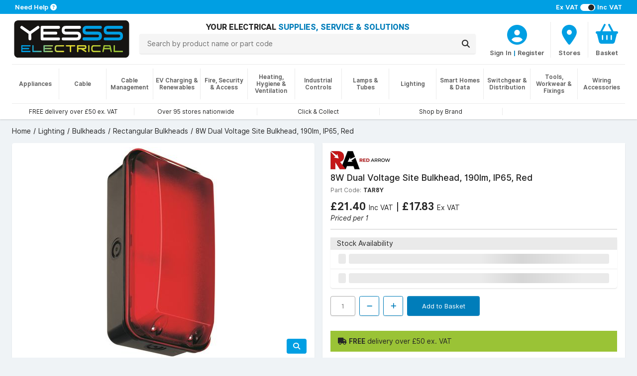

--- FILE ---
content_type: text/html; charset=utf-8
request_url: https://www.yesss.co.uk/8w-dual-voltage-site-bulkhead-190lm-ip65-red
body_size: 11737
content:


<!DOCTYPE html>
<html lang="en">
<head>
    <title>TAR8Y Red Arrow 8W Dual Voltage Site Bulkhead, 190lm, IP65, Red | YESSS Electrical</title>

    <meta charset="utf-8" />
    <meta name="viewport" content="width=device-width, initial-scale=1.0" />
    <meta name="description" />
    <meta name="keywords" />
    <meta name="google-site-verification" content="5lD0hbiPA5O0rrkrA2V92KxhxFDew2RJ4v90YUB275A" />
    <meta name="facebook-domain-verification" content="wd9vcr7ysq45o2i1gky76vafgy66ke" />
    
    <!-- HREFLANG Culture -->
    <link rel="alternate" hreflang="x-default" href="https://www.yesss.co.uk/8w-dual-voltage-site-bulkhead-190lm-ip65-red" />
    <link rel="alternate" hreflang="en-GB" href="https://www.yesss.co.uk/8w-dual-voltage-site-bulkhead-190lm-ip65-red" />
    <link rel="alternate" hreflang="en-JE" href="https://www.yesss.je/8w-dual-voltage-site-bulkhead-190lm-ip65-red" />
    
    <!-- Termly -->
    
        <script>
            function onTermlyLoaded() {
                Termly.on('initialized', () => {
                    if (typeof Termly.getConsentState === 'function') {
                        var consentState = Termly.getConsentState();

                        if (!consentState || Object.keys(consentState).length === 0) {
                            $("#consent-overlay").show();
                        }
                    }
                });

                Termly.on('consent', (data) => {
                    if (data && data.consentState !== null) {
                        $("#consent-overlay").hide();
                    }
                });
            }
        </script>
        <script  type="text/javascript"  src="https://app.termly.io/resource-blocker/f6f226c1-dc25-4e49-bb77-a0c4987802f3?autoBlock=off" onload="onTermlyLoaded()"></script>
    
    <!-- ReCAPTCHA -->
    <script>
        var CaptchaCallback = function() {
            $(".reCaptcha-container").each(function () {
                let containerId = $(this).attr("id");
                let widgetId = grecaptcha.render(containerId, {'sitekey' : '6LddfLYpAAAAAOvALEGqVrqytMqMTdZTdG94AxyC'});
                $("#" + containerId).attr("data-widget-id", widgetId);
            });
        };
    </script>
    <script src='https://www.google.com/recaptcha/api.js?onload=CaptchaCallback&render=explicit' async defer></script>
    
    <!-- Google Tag Manager -->
    <script>
(function(w,d,s,l,i){w[l]=w[l]||[];w[l].push({'gtm.start':
    new Date().getTime(),event:'gtm.js'});var f=d.getElementsByTagName(s)[0],
    j=d.createElement(s),dl=l!='dataLayer'?'&l='+l:'';j.async=true;j.src=
    'https://www.googletagmanager.com/gtm.js?id='+i+dl;f.parentNode.insertBefore(j,f);
    })(window,document,'script','dataLayer','GTM-KVQ5KZ3&gtm_auth=04TgdzP6CGiFz1ot9h9eWA&gtm_preview=env-2&gtm_cookies_win=x');</script>
    <!-- End Google Tag Manager -->


        <link rel="canonical" href="https://www.yesss.co.uk/8w-dual-voltage-site-bulkhead-190lm-ip65-red" />
    <link rel="shortcut icon" href="/favicon.ico" />
    <script src="https://kit.fontawesome.com/46a57da9de.js" crossorigin="anonymous"></script>
    <link rel="stylesheet" href="/dist/styles.f4a265999f1afeb4ba60.css"></link>
    
    
     
    <!-- JSON-LD Schema -->
    <script type="application/ld+json">{"@context":"http://www.schema.org","@type":"Product","name":"8W Dual Voltage Site Bulkhead, 190lm, IP65, Red","image":"https://cdn.yesss.co.uk/resized/2036066_01_TAR8Y_Image1_7807f5748c785ebcc3893f28ef993a09/424/2036066_01_TAR8Y_Image1_7807f5748c785ebcc3893f28ef993a09.jpeg","description":"\u003Cul\u003E\n\u003Cli\u003ENew sleek profile design\u003C/li\u003E\n\u003Cli\u003EDual supply voltage - 110/240V for versatility\u003C/li\u003E\n\u003Cli\u003EOptional prismatic red or clear diffusers\u003C/li\u003E\n\u003Cli\u003ESmart optional trim to cover diffuser fixings\u003C/li\u003E\n\u003C/ul\u003E\u003Cp\u003ETaurus Site is a range of sleek profile dual voltage bulkheads. Designed for use on construction site hoardings and general lighting, the range features opal, frosted clear or red diffusers. Extra deep prismatic clear or red diffusers, plus a smart black trim offer additional choice.\u003C/p\u003E","url":"https://www.yesss.co.uk/8w-dual-voltage-site-bulkhead-190lm-ip65-red","brand":{"@type":"Brand","name":"Red Arrow","logo":"https://cdn.yesss.co.uk/resized/Red_Arrow_d32c88cc313fc96a541e79d836223ba4/424/Red_Arrow_d32c88cc313fc96a541e79d836223ba4.png"},"offers":{"@type":"Offer","price":21.40,"priceCurrency":"GBP"}}</script> 
    <link rel="stylesheet" href=""></link>
    <link rel="stylesheet" href="/dist/product.183f275bf4153eeb03a4.css"></link>

    <!-- TrustBox script -->
    <script type="text/javascript" src="//widget.trustpilot.com/bootstrap/v5/tp.widget.bootstrap.min.js" data-categories="essential" async></script>
    <!-- End TrustBox script -->
    
    <!--[if IE]>
       <style>
           .old-browser-warning {
               display: block;
           }
        </style>
    <![endif]-->
</head>
<body>
<div id="consent-overlay" class="consent-overlay" style="display: none;"></div>
<!-- Google Tag Manager (noscript) -->
<noscript>
    <!-- GTM -->
    <iframe src="https://www.googletagmanager.com/ns.html?id=GTM-KVQ5KZ3&gtm_auth=04TgdzP6CGiFz1ot9h9eWA&gtm_preview=env-2&gtm_cookies_win=x"
            height="0" width="0" style="display:none;visibility:hidden"></iframe>
</noscript>
<!-- End Google Tag Manager (noscript) -->
<div class="wrapper">
    
<div class="notifications">
    <div class="alert alert-warning text-center mb-0 border-bottom old-browser-warning" role="alert">
        <i class="fa-solid fa-triangle-exclamation"></i>
        <strong>
            It looks like you are using an outdated browser version, for a better experience please update to the latest version.
        </strong>
    </div>
</div>
<input type="hidden" value="false" name="IsRegistered" id="IsRegistered">

<!-- Small breakpoint header (visible only on small screens) -->
<div class="d-block d-md-none header-wrapper">
    <header class="page-header shadow">
        <div class="contact">
            <div class="container px-4 px-sm-7 py-1 text-start">
                    <div class="tax-selector pt-md-0 float-end">
                        <span><strong>Ex VAT</strong></span>
                        <span>
                            <label class="switch">
                                <input id="showVatInPrice" type="checkbox" class="include-vat" checked>                        
                                <span class="slider round"></span>
                            </label>
                        </span>
                        <span><strong>Inc VAT</strong></span>
                    </div>
                <span>
                    <a href="/topic/contact-us">
                        <strong>Need Help</strong> 
                        <span class="fa fa-question-circle"></span>
                    </a>
                </span>
            </div>
        </div>
         <div class="header-outer">
            <div id="header">
                <div class="container px-4 px-sm-6 py-md-2 pt-2">
                    <div class="row logo-row mb-2">
                        <div class="col-5">
                            <div class="logo">
                                <a href="/">
                                    <img src="/images/logo.svg" alt="Logo">
                                </a>
                            </div>
                        </div>
                        <div class="col-7 px-6 d-flex">
                            <div class="controls row">
                                    <div class="col col-auto col-sm">
                                            <div class="account-wrapper">
                                                <a aria-label="CustomerLoginText" href="/customer/login">
                                                    <div class="icon">
                                                        <div>
                                                            <i class="fa fa-user-circle"></i>
                                                        </div>
                                                    </div>
                                                </a>
                                                <div class="icon-text">
                                                    <a class="icon-text" aria-label="CustomerLoginText" href="/customer/login">Account</a>
                                                </div>
                                            </div>
                                    </div>
                                <div class="col col-auto col-sm">
                                    <a aria-label="BranchFinderText" href="/store-finder">
                                        <div class="icon">
                                            <div>
                                                <i class="fa fa-map-marker"></i>
                                            </div>
                                        </div>
                                        <div class="icon-text">Stores</div>
                                    </a>
                                </div>
                                    
                                        <div class="col col-auto col-sm basket-header-detailed-link">
                                            <a href="/basket">
                                                <div class="icon">
                                                    <div>
                                                        <i class="fa fa-shopping-basket"></i>
                                                        <span class="cart-counter" style="display:none">
                                                            0
                                                        </span>
                                                    </div>
                                                </div>
                                                <div class="icon-text">
                                                    
                                                        <div class="basket-price">
                                                            Basket
                                                        </div>
                                                    
                                                    
                                                </div>
                                            </a>
                                            <div id="browseBasketOverlay" style="display: none;">
                                                <img src="/images/spinner.gif" alt="loading..." title="Loading..."/>
                                            </div>
                                        </div>
                                    
                            </div>
                        </div>
                    </div>
                    <div class="row">
                        <div class="col-12 col-md search mb-3 mb-md-0 mt-md-2">
                            <div class="row">
                                <div class="col-auto menu d-md-none">
                                    <button id="navOpen" class="p-0">
                                        <i class="fa fa-bars"></i>
                                        <span class="menu-text ms-1">MENU</span>
                                    </button>
                                </div>
                                <div class="col text-center">
                                    <div class="name d-none d-md-block">
                                        <span class="align-middle">
                                            YOUR ELECTRICAL 
                                            <span class="text-primary">SUPPLIES, SERVICE &amp; SOLUTIONS</span> 
                                        </span>
                                    </div>
                                    <form method="get" id="searchForm" action="/search">
                                        <div class="input-group" id="header-search">
                                            <input name="q" type="text" maxlength="100" autocomplete="off" class="searchText search-bar search-button form-control py-2 px-4 position-relative" placeholder="Search by product name or part code">
                                            <div class="input-group-append ms-0">
                                                <button id="searchButton" class="search-bar input-group-text py-2 px-3" aria-label="Search">
                                                    <i class="fa fa-search"></i>
                                                </button>
                                            </div>
                                            <div class="searchDropDown" style="display: none">
                                                <div class="searchDropDownBrandContainer mb-2" style="display: none">
                                                    <h3>Brands</h3>
                                                    <div class="container pb-2">
                                                        <div class="searchDropDownBrandRow row">
                                                        </div>
                                                    </div>
                                                </div>
                                                <div class="searchDropDownCategoryContainer mb-2" style="display: none">
                                                    <h3>Categories</h3>
                                                    <div class="container pb-2">
                                                        <div class="searchDropDownCategoryRow row">
                                                        </div>
                                                    </div>
                                                </div>
                                                <div class="searchDropDownProductsTitle"><h3>Products</h3></div>
                                                <div class="searchDropDownContainer container">
                                                    <div class="searchDDButtonRow row">
                                                        <button id="searchButton2" class="quicksearch-btn cols-12">
                                                            ShowAllResultsText
                                                        </button>
                                                    </div>
                                                </div>
                                            </div>
                                        </div>
                                    </form>
                                </div>
                            </div>
                        </div>
                    </div>
                    <div id="headerLinks">
                        <section>
                            <div class="col">
                                <div class="carousel-container w-100 border-top mt-1 mt-md-2">
                                    <div class="carousel slide m-0 d-block" data-bs-ride="carousel">
                                        <div class="carousel-inner w-100 h-100">
                                                <div class="carousel-item font-xs w-100 px-0 py-2 text-center col-md active">
                                                    <a class="h-100 px-4" href="/delivery-and-returns">
                                                        <span>FREE delivery over &#xA3;50 ex. VAT</span>
                                                    </a>
                                                </div>
                                                <div class="carousel-item font-xs w-100 px-0 py-2 text-center col-md ">
                                                    <a class="h-100 px-4" href="/store-finder">
                                                        <span>Over 95 stores nationwide</span>
                                                    </a>
                                                </div>
                                                <div class="carousel-item font-xs w-100 px-0 py-2 text-center col-md ">
                                                    <a class="h-100 px-4" href="/click-collect">
                                                        <span>Click &amp; Collect</span>
                                                    </a>
                                                </div>
                                                <div class="carousel-item font-xs w-100 px-0 py-2 text-center col-md ">
                                                    <a class="h-100 px-4" href="/catalogue/brands">
                                                        <span>Shop by Brand</span>
                                                    </a>
                                                </div>
                                            <div class="carousel-item font-xs w-100 px-0 py-1 py-md-0 text-center col-md">
                                                <!-- TrustBox widget - Horizontal -->
                                                <div class="trustpilot-widget h-100" data-categories="essential" data-locale="en-US" data-template-id="5406e65db0d04a09e042d5fc"
                                                    data-businessunit-id="5c9b4c2d184db30001a49888" data-style-height="25px" 
                                                    data-style-width="100%" data-theme="light">
                                                    <a href="https://www.trustpilot.com/review/yesss.co.uk" target="_blank" rel="noopener noreferrer">Trustpilot</a>
                                                </div>
                                                <!-- End TrustBox widget -->
                                            </div>
                                        </div>
                                    </div>
                                </div>
                            </div>
                        </section>
                    </div>
                </div>
            </div>
        </div>
    </header>
</div>

<!-- Regular header (visible on medium and larger screens) -->
<div class="d-none d-md-block header-wrapper">
    <header class="page-header shadow">
        <div class="contact">
            <div class="container px-5 px-sm-7 py-1 text-center text-sm-start">
                    <div class="tax-selector pt-md-0 float-sm-end d-none d-sm-block">
                        <span><strong>Ex VAT</strong></span>
                        <span>
                            <label class="switch">
                                <input id="showVatInPrice" type="checkbox" class="include-vat" checked>                        
                                <span class="slider round"></span>
                            </label>
                        </span>
                        <span><strong>Inc VAT</strong></span>
                    </div>
                <span>
                        <a href="/topic/contact-us">
                            <strong>Need Help</strong> 
                            <span class="fa fa-question-circle"></span>
                        </a>
                </span>
            </div>
        </div>
        <div class="header-outer">
            <div id="header">
                <div class="container px-4 px-sm-6 py-md-2 pt-2">
                    <div class="row">
                        <div class="col-6 col-sm-auto mb-3 mb-md-0">
                            <div class="logo">
                                <a href="/">
                                    <img src="/images/logo.svg" alt="Logo">
                                </a>
                            </div>
                        </div>
                        <div class="col-6 col-sm mb-3 text-center text-capitalize name d-md-none d-flex">
                            <div class="align-middle d-none d-sm-block">
                                YOUR ELECTRICAL 
                                <span class="text-primary">SUPPLIES, SERVICE &amp; SOLUTIONS</span> 
                            </div>
                        </div>
                        <div class="col-12 col-md">
                             <div class="row">
                                <div class="col-12 col-md search mb-3 mb-md-0 mt-md-2">
                                    <div class="row">
                                        <div class="col-auto menu d-md-none">
                                            <button id="navOpen" class="p-0">
                                                <i class="fa fa-bars"></i>
                                                <span class="menu-text ms-1">MENU</span>
                                            </button>
                                        </div>
                                        <div class="col text-center">
                                            <div class="name d-none d-md-block">
                                                <span class="align-middle">
                                                    YOUR ELECTRICAL 
                                                    <span class="text-primary">SUPPLIES, SERVICE &amp; SOLUTIONS</span> 
                                                </span>
                                            </div>
                                            <form method="get" id="searchForm" action="/search">
                                                <div class="input-group" id="header-search">
                                                    <input name="q" type="text" maxlength="100" autocomplete="off" class="searchText search-bar search-button form-control py-2 px-4 position-relative" placeholder="Search by product name or part code">
                                                    <div class="input-group-append ms-0">
                                                        <button id="searchButton" class="search-bar input-group-text py-2 px-3" aria-label="Search">
                                                            <i class="fa fa-search"></i>
                                                        </button>
                                                    </div>
                                                    <div class="searchDropDown" style="display: none">
                                                        <div class="searchDropDownBrandContainer mb-2" style="display: none">
                                                            <h3>Brands</h3>
                                                            <div class="container pb-2">
                                                                <div class="searchDropDownBrandRow row">
                                                                </div>
                                                            </div>
                                                        </div>
                                                        <div class="searchDropDownCategoryContainer mb-2" style="display: none">
                                                            <h3>Categories</h3>
                                                            <div class="container pb-2">
                                                                <div class="searchDropDownCategoryRow row">
                                                                </div>
                                                            </div>
                                                        </div>
                                                        <div class="searchDropDownProductsTitle"><h3>Products</h3></div>
                                                        <div class="searchDropDownContainer container">
                                                            <div class="searchDDButtonRow row">
                                                                <button id="searchButton2" class="quicksearch-btn cols-12">
                                                                    ShowAllResultsText
                                                                </button>
                                                            </div>
                                                        </div>
                                                    </div>
                                                </div>
                                            </form>
                                        </div>
                                    </div>
                                </div>
                                <div class="col-md-auto mx-auto text-center mb-1 mb-md-0">
                                    <div class="controls row mb-1 mt-2">
                                            <div class="col">
                                                     <a aria-label="CustomerLoginText" href="/customer/login">
                                                         <div class="icon">
                                                             <div>
                                                                 <i class="fa fa-user-circle"></i>
                                                             </div>
                                                         </div>
                                                     </a>
                                                     <div class="icon-text">
                                                         <a class="icon-text" aria-label="CustomerLoginText" href="/customer/login">Sign In</a>
                                                         <span class="icon-text primary-text"> | </span>
                                                         <a href="#" id="registerTrigger" class="icon-text" aria-label="CustomerLoginText">Register</a>
                                                     </div>
                                            </div>
                                         <div class="col col-auto col-sm col-md-auto">
                                            <a aria-label="BranchFinderText" href="/store-finder">
                                                <div class="icon">
                                                    <div>
                                                        <i class="fa fa-map-marker"></i>
                                                    </div>
                                                </div>
                                                <div class="icon-text">Stores</div>
                                            </a>
                                        </div>
                                            
                                                 <div class="col col-auto col-sm col-md-auto basket-header-detailed-link">
                                                     <a href="/basket">
                                                         <div class="icon">
                                                             <div>
                                                                 <i class="fa fa-shopping-basket"></i>
                                                                 <span class="cart-counter" style="display:none">
                                                                     0
                                                                 </span>
                                                             </div>
                                                         </div>
                                                         <div class="icon-text">
                                                             
                                                                 <div class="basket-price">
                                                                     Basket
                                                                 </div>
                                                             
                                                             
                                                         </div>
                                                     </a>
                                                     <div id="browseBasketOverlay" style="display: none;">
                                                        <img src="/images/spinner.gif" alt="loading..." title="Loading..."/>
                                                    </div>
                                                </div>
                                            
                                    </div>
                                </div>
                             </div>
                        </div>
                    </div>
                </div>
            </div>
        </div>
        <div id="desktopNavigation" class="d-none d-md-block">
            <div class="container px-sm-6">
                <div class="border-top mb-2 d-none d-md-block"></div>
            </div>
            <div class="nav-background"></div>
            <nav class="navCategories container px-4 px-sm-6">
                <div id="rectangleOverlay"><div></div></div> 
                <ul class="categoryList">
                        <li>
                            <a href="/appliances"><strong>Appliances</strong></a>
                            <ul id="category3" class="shadow py-5 px-8"></ul>
                        </li>
                        <li>
                            <a href="/cable"><strong>Cable</strong></a>
                            <ul id="category1" class="shadow py-5 px-8"></ul>
                        </li>
                        <li>
                            <a href="/cable-management"><strong>Cable Management</strong></a>
                            <ul id="category2" class="shadow py-5 px-8"></ul>
                        </li>
                        <li>
                            <a href="/ev-charging-renewables"><strong>EV Charging &amp; Renewables</strong></a>
                            <ul id="category4" class="shadow py-5 px-8"></ul>
                        </li>
                        <li>
                            <a href="/fire-security-access"><strong>Fire, Security &amp; Access</strong></a>
                            <ul id="category5" class="shadow py-5 px-8"></ul>
                        </li>
                        <li>
                            <a href="/heating-hygiene-ventilation"><strong>Heating, Hygiene &amp; Ventilation</strong></a>
                            <ul id="category7" class="shadow py-5 px-8"></ul>
                        </li>
                        <li>
                            <a href="/industrial-controls"><strong>Industrial Controls</strong></a>
                            <ul id="category8" class="shadow py-5 px-8"></ul>
                        </li>
                        <li>
                            <a href="/lamps-tubes"><strong>Lamps &amp; Tubes</strong></a>
                            <ul id="category10" class="shadow py-5 px-8"></ul>
                        </li>
                        <li>
                            <a href="/lighting"><strong>Lighting</strong></a>
                            <ul id="category11" class="shadow py-5 px-8"></ul>
                        </li>
                        <li>
                            <a href="/smart-homes-data"><strong>Smart Homes &amp; Data</strong></a>
                            <ul id="category12" class="shadow py-5 px-8"></ul>
                        </li>
                        <li>
                            <a href="/switchgear-distribution"><strong>Switchgear &amp; Distribution</strong></a>
                            <ul id="category13" class="shadow py-5 px-8"></ul>
                        </li>
                        <li>
                            <a href="/tools-workwear-fixings"><strong>Tools, Workwear &amp; Fixings</strong></a>
                            <ul id="category14" class="shadow py-5 px-8"></ul>
                        </li>
                        <li>
                            <a href="/wiring-accessories"><strong>Wiring Accessories</strong></a>
                            <ul id="category15" class="shadow py-5 px-8"></ul>
                        </li>
                </ul>
            </nav>
        </div>
        <div id="headerLinks" class="container px-4 px-sm-6">
            <section class="row">
                <div class="col">
                    <div class="carousel-container w-100 border-top mt-1 mt-md-2">
                        <div class="carousel slide m-0 d-block" data-bs-ride="carousel">
                            <div class="carousel-inner w-100 h-100">
                                    <div class="carousel-item font-xs w-100 px-0 py-2 text-center col-md active">
                                        <a class="h-100 px-4" href="/delivery-and-returns">
                                            <span>FREE delivery over &#xA3;50 ex. VAT</span>
                                        </a>
                                    </div>
                                    <div class="carousel-item font-xs w-100 px-0 py-2 text-center col-md ">
                                        <a class="h-100 px-4" href="/store-finder">
                                            <span>Over 95 stores nationwide</span>
                                        </a>
                                    </div>
                                    <div class="carousel-item font-xs w-100 px-0 py-2 text-center col-md ">
                                        <a class="h-100 px-4" href="/click-collect">
                                            <span>Click &amp; Collect</span>
                                        </a>
                                    </div>
                                    <div class="carousel-item font-xs w-100 px-0 py-2 text-center col-md ">
                                        <a class="h-100 px-4" href="/catalogue/brands">
                                            <span>Shop by Brand</span>
                                        </a>
                                    </div>
                                <div class="carousel-item font-xs w-100 px-0 py-1 py-md-0 text-center col-md">
                                    <!-- TrustBox widget - Horizontal -->
                                    <div class="trustpilot-widget h-100" data-categories="essential" data-locale="en-US" data-template-id="5406e65db0d04a09e042d5fc"
                                         data-businessunit-id="5c9b4c2d184db30001a49888" data-style-height="25px" 
                                        data-style-width="100%" data-theme="light">
                                        <a href="https://www.trustpilot.com/review/yesss.co.uk" target="_blank" rel="noopener noreferrer">Trustpilot</a>
                                    </div>
                                    <!-- End TrustBox widget -->
                                </div>
                            </div>
                        </div>
                    </div>
                </div>
            </section>
        </div>
    </header>
</div>

<div id="mobileNavigation">
    <button id="navClose" class="nav-close"></button>
    <div class="nav">
        <header>
            <a id="navHeader" href="#">
                <h2>Close Menu</h2>
                <span><i class="fa fa-times"></i></span>
            </a>
            <a id="navBack" href="#">
                <span><i class="fa fa-chevron-left"></i></span>
                <h2></h2>
            </a>
        </header>
        <nav class="navCategories">
            <div class="sub-header" id="categoriesHeader">
                <h3>Categories</h3>
            </div>
            <a id="navAll" href="#">
                <span>All <span id="navCategoryName"></span></span>
            </a>
            <ul class="categoryList"></ul>
        </nav>
    </div>
</div>
<div id="registerModal" class="registration-modal" style="display: none;">
    <div class="register-options">
        <button class="close-modal" id="closeRegistrationModal"><i class="fa fa-times"></i></button>
        <div>
            <a class="register-option" href="/customer/register/existing">
                <h2>Already have a<br/>YESSS Account</h2>
                <p>Activate your account<br/>to have access to online<br/>ordering and account<br/>management</p>
            </a>
            <a class="register-option" href="/customer/register/new">
                <h2>Need to create a<br/>YESSS Account</h2>
                <p>Create your YESSS trade<br/>account in minutes<br/>and start ordering<br/>immediately</p>
            </a>
        </div>
    </div>
</div>
<script>
    var navigationVersion = "649ed6d4";
</script>



<div class="breadcrumb-wrapper ps-4 ps-sm-6 mt-4 d-none d-md-block">
    <nav aria-label="breadcrumb">
        <ol class="breadcrumb" itemscope itemtype="https://schema.org/BreadcrumbList">
                <li class="breadcrumb-item " itemprop="itemListElement" itemscope itemtype="https://schema.org/ListItem">
                        <a href="/" itemprop="item">
                            <span itemprop="name">Home</span>
                        </a>
                    <meta itemprop="position" content="1" />
                </li>
                <li class="breadcrumb-item " itemprop="itemListElement" itemscope itemtype="https://schema.org/ListItem">
                        <a href="/lighting" itemprop="item">
                            <span itemprop="name">Lighting</span>
                        </a>
                    <meta itemprop="position" content="2" />
                </li>
                <li class="breadcrumb-item " itemprop="itemListElement" itemscope itemtype="https://schema.org/ListItem">
                        <a href="/lighting/bulkheads" itemprop="item">
                            <span itemprop="name">Bulkheads</span>
                        </a>
                    <meta itemprop="position" content="3" />
                </li>
                <li class="breadcrumb-item " itemprop="itemListElement" itemscope itemtype="https://schema.org/ListItem">
                        <a href="/lighting/bulkheads/rectangular-bulkheads" itemprop="item">
                            <span itemprop="name">Rectangular Bulkheads</span>
                        </a>
                    <meta itemprop="position" content="4" />
                </li>
                <li class="breadcrumb-item active" itemprop="itemListElement" itemscope itemtype="https://schema.org/ListItem">
                            <span itemprop="name">8W Dual Voltage Site Bulkhead, 190lm, IP65, Red</span>
                    <meta itemprop="position" content="5" />
                </li>
        </ol>
    </nav>
</div>
    <main class="container px-4 px-sm-6">
        
<div class="page-product">
    <input id="RequestVerificationToken" type="hidden" value="CfDJ8DGd-vVM795Hjswcj2R3LKdg_XcDgbFZWHhO9fz4UulVnT_ZNM6CsMOraoG4SKb1B9zEMRYJp_8b5ZqcUKVOXcro25sjY4-iSL-XQSd-iOe8jbUkHvh09-Q4zatJii1PDjBiNPME_J52CMl4A4-YFyE" />
    <input id="productId" type="hidden" value="2036066" />
    <section class="row mt-4">
        <div class="col-md-6 d-md-none">
            <div class="card mb-4">
                <div class="card-body p-4">
                    <h2 class="manufacturer">
                        <a href="/red-arrow">
                                <img alt="Red Arrow" src="https://cdn.yesss.co.uk/resized/Red_Arrow_d32c88cc313fc96a541e79d836223ba4/120/Red_Arrow_d32c88cc313fc96a541e79d836223ba4.png" />
                        </a>
                    </h2>
                    <h2 class="product-name fw-bold">8W Dual Voltage Site Bulkhead, 190lm, IP65, Red</h2>
                </div>
            </div>
        </div>
        <div class="col-md-6">
            <div id="media-carousel">
                <script>mediaCarouselItems = [{"url":"https://cdn.yesss.co.uk/resized/2036066_01_TAR8Y_Image1_7807f5748c785ebcc3893f28ef993a09/424/2036066_01_TAR8Y_Image1_7807f5748c785ebcc3893f28ef993a09.jpeg","zoom":"https://cdn.yesss.co.uk/images/2036066_01_TAR8Y_Image1_7807f5748c785ebcc3893f28ef993a09.jpeg","type":"Image"}];;</script>
            </div>
        </div>
        <div class="col-md-6 mt-4 mt-md-0">
            <div class="summary">
                <div class="inner rounded-lg shadow p-4 ">
                    <div class="d-none d-md-block mb-4">
                        <h2 class="manufacturer">
                            <a href="/red-arrow">
                                    <img alt="Red Arrow" src="https://cdn.yesss.co.uk/resized/Red_Arrow_d32c88cc313fc96a541e79d836223ba4/120/Red_Arrow_d32c88cc313fc96a541e79d836223ba4.png" />
                            </a>
                        </h2>
                        <h1 class="product-name">8W Dual Voltage Site Bulkhead, 190lm, IP65, Red</h1>
                        <div>
                            <span class="part-code">Part Code:</span>
                            <span class="sku">TAR8Y</span>
                        </div>
                    </div>
                        
                            <div class="product-price d-none d-sm-block" data-productid="2036066">
                                    <div class="loader placeholder-loader">
                                    </div>
                            </div>
                        
                        <hr class="d-none d-sm-block" />
                        
                            <div class="card shadow my-4 d-none d-sm-block">
                                <div class="stock-header card-header">
                                    <span>Stock Availability</span>
                                </div>
                                <div class="stock" data-name="8W Dual Voltage Site Bulkhead, 190lm, IP65, Red" data-sku="TAR8Y" data-productid="2036066" data-version="2"><div class="row m-0"><div class="col p-0"><div class="branch-stock py-2 ps-4"><div class="loader-icon placeholder-loader"></div><div class="loader placeholder-loader"></div></div></div><div class="col-auto stock-icon-container" data-bs-target="#collectionModal" data-bs-toggle="modal" type="button"></div></div><div class="row m-0"><div class="col p-0"><div class="branch-network-stock py-2 ps-4 ps-4"><div class="loader-icon placeholder-loader"></div><div class="loader placeholder-loader"></div></div></div><div class="col-auto stock-icon-container"></div></div></div>
                            </div>
                        
                            <div class="d-none d-sm-block">
                                <div class="controls" id="controls2036066" data-productid="2036066">
                                    <input type="number" min="1"
                                           max="10000"
                                           step="1"
                                           value="1"
                                           maxlength="5" disabled>
                                    <button class="btn step down" disabled>
                                        <i class="fa fa-minus"></i>
                                    </button>
                                    <button class="btn step up" disabled>
                                        <i class="fa fa-plus"></i>
                                    </button>
                                        <button class="btn btn-primary add" disabled>
                                            Add to Basket
                                        </button>
                                    <div class="error d-none pt-2"></div>
                                </div>
                            </div>
                                <div class="free-delivery-info">
                                    <i class='fa fa-truck' aria-hidden="true"></i> <b>FREE</b> delivery over &#xA3;50 ex. VAT
                                </div>
                </div>
            </div>
        </div>
    </section>
    <div class="row">
        <div class="col-xs-12 col-md">
            <section class="row mt-4">
                <div class="col">
                    <div class="product-detail card rounded-lg shadow">
                        <div class="card-header">
                            Product Details
                        </div>
                        <div class="card-body p-4">
                            <div class="product-code-wrapper">
                                <span class="part-code">Part Code:</span>
                                <span class="sku">TAR8Y</span>
                            </div>
                            <div class="description">
                                <ul>
<li>New sleek profile design</li>
<li>Dual supply voltage - 110/240V for versatility</li>
<li>Optional prismatic red or clear diffusers</li>
<li>Smart optional trim to cover diffuser fixings</li>
</ul><p>Taurus Site is a range of sleek profile dual voltage bulkheads. Designed for use on construction site hoardings and general lighting, the range features opal, frosted clear or red diffusers. Extra deep prismatic clear or red diffusers, plus a smart black trim offer additional choice.</p>
                            </div>
                        </div>
                    </div>
                </div>
            </section>
                <section class="row mt-4">
                    <div class="col">
                        <div class="specification card rounded-lg shadow">
                            <div class="card-header">
                                Downloads
                            </div>
                            <div class="card-body m-0 p-0">
                                <table class="table table-striped border-0 m-0 p-0">
                                    <tbody>
                                            <tr>
                                                <td class="attr-value">
                                                    <a href="https://cdn.yesss.co.uk/documents/2036064_03_TAC8Y_Datasheet_0b624a731a10f3e14c2668618cc5f4c5.pdf" target="_blank"><i class="fa fa-file"></i><span class="ms-3">Datasheet</span></a>
                                                </td>
                                            </tr>
                                    </tbody>
                                </table>
                            </div>
                        </div>
                    </div>
                </section>
            <section class="row mt-4">
                <div class="col">
                    <div class="specification card rounded-lg shadow">
                        <div class="card-header">
                            Specifications
                        </div>
                        <div class="card-body m-0 p-0">
                            <table class="table table-striped m-0 p-0">
                                <tbody>
                                        <tr>
                                            <td class="attr-name">Colour</td>
                                            <td class="attr-value">Red</td>
                                        </tr>
                                        <tr>
                                            <td class="attr-name">Depth</td>
                                            <td class="attr-value">97mm</td>
                                        </tr>
                                        <tr>
                                            <td class="attr-name">EAN</td>
                                            <td class="attr-value">5055807623377</td>
                                        </tr>
                                        <tr>
                                            <td class="attr-name">IP Rating</td>
                                            <td class="attr-value">IP65</td>
                                        </tr>
                                        <tr>
                                            <td class="attr-name">Length</td>
                                            <td class="attr-value">245mm</td>
                                        </tr>
                                        <tr>
                                            <td class="attr-name">Lumens</td>
                                            <td class="attr-value">190lm</td>
                                        </tr>
                                        <tr>
                                            <td class="attr-name">Manufacturer Part Code</td>
                                            <td class="attr-value">TAR8Y</td>
                                        </tr>
                                        <tr>
                                            <td class="attr-name">UNSPSC Code</td>
                                            <td class="attr-value">39111612</td>
                                        </tr>
                                        <tr>
                                            <td class="attr-name">Width</td>
                                            <td class="attr-value">125mm</td>
                                        </tr>
                                </tbody>
                            </table>
                        </div>
                    </div>
                </div>
            </section>
        </div>
    </div>
    
        <div class="mobile-sticky-footer d-sm-none">
            
                    <div class="product-price" data-productid="2036066">
                            <div class="loader placeholder-loader">
                            </div>
                    </div>
            
            
                <div class="stock" data-name="8W Dual Voltage Site Bulkhead, 190lm, IP65, Red" data-sku="TAR8Y" data-productid="2036066" data-version="2"><div class="row m-0"><div class="col p-0"><div class="branch-stock py-2 ps-4"><div class="loader-icon placeholder-loader"></div><div class="loader placeholder-loader"></div></div></div><div class="col-auto stock-icon-container" data-bs-target="#collectionModal" data-bs-toggle="modal" type="button"></div></div><div class="row m-0"><div class="col p-0"><div class="branch-network-stock py-2 ps-4 ps-4"><div class="loader-icon placeholder-loader"></div><div class="loader placeholder-loader"></div></div></div><div class="col-auto stock-icon-container"></div></div></div>
            
                <div class="controls" id="controls2036066" data-productid="2036066">
                    <input type="number" min="1"
                           max="10000"
                           step="1"
                           value="1"
                           maxlength="5" disabled>
                    <button class="btn step down" disabled>
                        <i class="fa fa-minus"></i>
                    </button>
                    <button class="btn step up" disabled>
                        <i class="fa fa-plus"></i>
                    </button>
                        <button class="btn btn-primary add" disabled>
                            Add to Basket
                        </button>
                    <div class="error d-none pt-2"></div>
                </div>

        </div>
    
<script src="https://maps.googleapis.com/maps/api/js?key=AIzaSyCL5MdjaAbYo7BQ9R_2gbXZgTngbmrNi5Y&libraries=places"></script>

<style>
    .pac-container { z-index: 10000 !important; }
</style>


<div class="modal fade p-4" id="branchNetworkStockModal" tabindex="-1" role="dialog" aria-labelledby="nearestStockProductTitle" aria-hidden="true">
    <div class="modal-dialog" role="document">
        <div class="modal-content">
            <div class="modal-header px-4">
                <div>
                    <h5 class="mb-0" id="nearestStockProductTitle"></h5>
                    <h6 class="text-muted font-sm mb-0" id="nearestStockProductSku"></h6>
                </div>
                <button type="button" class="btn-close stock-check-close" data-bs-dismiss="modal" aria-label="Close">
                </button>
            </div>
            <div class="modal-body p-0">
                <ul id="nearestStockCurrentLocation" class="px-4"></ul>
                <h3 class="px-4">Stock near <span id="nearestStockLocationName"></span>:</h3>
                
                    <input type="hidden" id="locationSelectionEnabled" value="true" />
                
                <input type="hidden" id="nearestStockProductId" />
                <div class="mt-3 mb-4 mx-4">
                    <input id="branchFilter" class="form-control" type="text" placeholder="Search by store name/address"
                           aria-label="Search by store name/address" autocomplete="off" />
                </div>
                <ul id="nearestStockList" class="px-4">
                    <li>
                        <div id="image-loader">
                            <svg class="yesss-loader m-auto" viewBox="0 0 120 120" xmlns="http://www.w3.org/2000/svg">
                            <circle class="internal-circle" cx="60" cy="60" r="30"></circle>
                            <circle class="external-circle" cx="60" cy="60" r="50"></circle>
                            </svg>
                        </div>
                    </li>
                </ul>
            </div>
            <div class="modal-footer px-4">
                <button type="button" class="btn btn-secondary my-2 stock-check-close" data-bs-dismiss="modal" aria-label="Close">
                    Close
                </button>
            </div>
        </div>
    </div>
</div>
<div class="modal fade p-4" id="collectionModal" tabindex="-1" role="dialog" aria-labelledby="collectionLabel" aria-hidden="true">
    <div class="modal-dialog" role="document">
        <div class="modal-content">
            <div class="modal-header px-4"><p></p>
                <button type="button" class="btn-close" data-bs-dismiss="modal"
                        aria-label="Close"></button>
            </div>
            <div class="modal-body px-4">
                    <p>Place your order with us and it will be delivered direct to you within 1-2 working days. UK mainland only.</p>
                    <p>Out of stock lines - Place your order with us and it will be delivered direct to you from one of our Yesss stores within 2 working days. UK mainland only. </p>
            </div>
            <div class="modal-footer px-4">
                <button type="button" class="btn btn-secondary my-2" data-bs-dismiss="modal"
                        aria-label="Close">
                    Close
                </button>
            </div>
        </div>
    </div>
</div>

<script>
    let autocomplete;

    function initializeAutocomplete() {
        const input = document.getElementById("branchFilter");
        autocomplete = new google.maps.places.Autocomplete(input);
        autocomplete.addListener("place_changed", onPlaceChanged);
    }

    function onPlaceChanged() {
        const place = autocomplete.getPlace();
        if (!place.geometry) {
            return;
        }

        ui.catalogue.initProductStockSorted(place.geometry.location.lat(), place.geometry.location.lng(), place.name, $("#nearestStockProductId").val());

    }
    
    document.addEventListener("DOMContentLoaded", initializeAutocomplete);
</script>


</div>

    </main>

    
<footer class="mt-12">
    <div class="footer-top pt-6 pt-md-8">
        <div class="container px-4 px-sm-6">
            <div class="row">
                <div class="col-md-3 col-lg">
                        <div class="tab mb-6">
                            <input type="radio" id="tab-one" name="tabs" checked="checked">
                            <label class="title p-0 m-0 d-flex" for="tab-one">
                                About YESSS<i class="fa fa-chevron-down"></i>
                            </label>
                            <div class="content p-0 m-0">
                                <ul class="p-0 m-0">
                                        <li class="pt-3">
                                            <a href="/about">About Us</a>
                                        </li>
                                        <li class="pt-3">
                                            <a href="/store-finder">Store Finder</a>
                                        </li>
                                        <li class="pt-3">
                                            <a href="/careers">Careers</a>
                                        </li>
                                        <li class="pt-3">
                                            <a href="/yesss-industrial">YESSS Industrial</a>
                                        </li>
                                        <li class="pt-3">
                                            <a href="/yesss-renewables">YESSS Renewables</a>
                                        </li>
                                        <li class="pt-3">
                                            <a href="/yesss-security">YESSS Security</a>
                                        </li>
                                        <li class="pt-3">
                                            <a href="/yesss-lighting">YESSS Lighting</a>
                                        </li>
                                        <li class="pt-3">
                                            <a href="/national-accounts">National Accounts</a>
                                        </li>
                                        <li class="pt-3">
                                            <a href="/blog">Articles, Guides and News</a>
                                        </li>
                                </ul>
                            </div>
                        </div>
                </div>
                <div class="col-md-3 col-lg">
                        <div class="tab mb-6">
                            <input type="radio" id="tab-two" name="tabs">
                            <label class="title p-0 m-0 d-flex" for="tab-two">
                                 Your Account<i class="fa fa-chevron-down"></i>
                            </label>
                            <div class="content p-0 m-0">
                                <ul class="p-0 m-0">
                                    <li class="pt-3">
                                        <a href="/customer/login">Log In</a>
                                    </li>
                                    <li class="pt-3">
                                        <a href="https://auth.yesss.co.uk/Account/Register/Trade?ReturnUrl=https%3a%2f%2fwww.yesss.co.uk%2fcustomer%2flogin%3fredirectUrl%3d%252Ftopic%252Ftrade-account-signup">Credit Account Application Form</a>
                                    </li>
                                    <li class="pt-3">
                                        <a href="/app">The YESSS App</a>
                                    </li>
                                    <li class="pt-3">
                                        <a href="/terms">Terms &amp; Conditions</a>
                                    </li>
                                </ul>
                            </div>
                        </div>
                </div>
                <div class="col-md-3 col-lg">
                    <div class="tab mb-6">
                        <input id="tab-three" type="radio" name="tabs">
                        <label class="title p-0 m-0 d-flex" for="tab-three">
                            Information<i class="fa fa-chevron-down"></i>
                        </label>
                        <div class="content p-0 m-0">
                            <ul class="p-0 m-0">
                                <li class="pt-3">
                                    <a href="/contact-us">Contact Us</a>
                                </li>
                                <li class="pt-3">
                                    <a href="/click-collect">Click &amp; Collect</a>
                                </li>
                                <li class="pt-3">
                                    <a href="/delivery-and-returns">Delivery &amp; Returns</a>
                                </li>
                                <li class="pt-3">
                                    <a href="/modern-slavery-act">Modern Slavery Act</a>
                                </li>
                                <li class="pt-3">
                                    <a href="/large-business-tax-strategy">Large Business Tax Strategy</a>
                                </li>
                                <li class="pt-3">
                                    <a href="/gender-pay-gap-report">Gender Pay Gap Report</a>
                                </li>
                                <li class="pt-3">
                                    <a href="/weee-recycling">WEEE Recycling</a>
                                </li>
                                <li class="pt-3">
                                    <a href="https://cdn.yesss.co.uk/media/Documents/carbon-reduction-plan-2025.pdf" target="_blank">YESSS Carbon Reduction Plan</a>
                                </li>
                            </ul>
                        </div>
                    </div>
                </div>
                <div class="col-md-3 col-lg">
                    <div class="tab mb-6">
                        <input id="tab-four" type="radio" name="tabs">
                        <label class="title p-0 m-0 d-flex" for="tab-four">
                            Media<i class="fa fa-chevron-down"></i>
                        </label>
                        <div class="content p-0 m-0">
                            <ul class="p-0 m-0">
                                    <li class="pt-3">
                                        <a href="https://cdn.yesss.co.uk/catalogues/YESSS-Book-12/index-h5.html" target="_blank">The YESSS Book</a>
                                    </li>
                                    <li class="pt-3">
                                        <a href="https://cdn.yesss.co.uk/media/Documents/YESSS-Industrial-In-Stock-Catalogue-Edition-3.pdf" target="_blank">Industrial - In Stock Catalogue</a>
                                    </li>
                                    <li class="pt-3">
                                        <a href="https://cdn.yesss.co.uk/media/Documents/YESSS-Industrial-Switchgear-Solutions-Catalogue-V1-2025.pdf" target="_blank">Switchgear Solutions Catalogue</a>
                                    </li>
                                    <li class="pt-3">
                                        <a href="https://cdn.yesss.co.uk/media/Documents/YESSS-industrial-hazardous-light-catalogue-V1-2025.pdf" target="_blank">Hazardous Lighting Catalogue</a>
                                    </li>
                                    <li class="pt-3">
                                        <a href="https://cdn.yesss.co.uk/media/Documents/YESSS-Lighting-Brochure-V1-2024.pdf" target="_blank">YESSS Lighting Brochure</a>
                                    </li>
                                    <li class="pt-3">
                                        <a href="https://cdn.yesss.co.uk/media/Documents/YESSS-Renewables-In-Stock-Catalogue-Edition-1_2024.pdf" target="_blank">Renewables - In Stock Brochure</a>
                                    </li>
                                    <li class="pt-3">
                                        <a href="https://cdn.yesss.co.uk/media/Documents/YESSS-Security-In-Stock-Brochure-Edition-1.pdf" target="_blank">Security - In Stock Brochure</a>
                                    </li>
                                    <li class="pt-3">
                                        <a href="http://eepurl.com/i7cwyk" target="_blank">Email Signup</a>
                                    </li>
                            </ul>
                        </div>
                    </div>
                </div>
                <div class="col-lg">
                    <div class="tab-block">
                        <div class="title p-0 m-0">
                            Download Our App
                        </div>
                        <div class="content p-0 m-0">
                            <div class="py-3">Get access to your invoices, quotes, advice notes and balances 24 hours a day, 7 days a week.</div>
                            <a href="https://play.google.com/store/apps/details?id=yesss.yesss&amp;amp;hl=en_GB" rel="nofollow">
                                <img alt="Google Play Store" src="/images/googleplay.svg">
                            </a>
                            <a href="https://itunes.apple.com/gb/app/yesss/id1052802137?mt=8" rel="nofollow">
                                <img alt="Apple App Store" src="/images/applestore.svg">
                            </a>
                        </div>
                    </div>
                </div>
            </div>
            <div class="row">
                <div class="col-sm-8">
                    <img class="iso-logo my-3 mx-0" alt="Yesss Electrical hold BSI accreditations ISO 9001(Quality Management), ISO 14001 (Environmental Management), ISO/IEC 27001 (Information Security Management), ISO 45001 (Occupational Health and Safety Management) and ISO 50001 (Energy Management)" title="Yesss Electrical BSI Accreditations" src="/images/bsi-accreditations-2024.svg">
                </div>
                <div class="col-sm-4 mb-4 text-center text-sm-end">
                    <div><strong>YESSS Electrical Ltd</strong></div>
                    <div>YESSS House</div>
                    <div>Unit B Foxbridge Way</div>
                    <div>Normanton</div>
                    <div>WF6 1TN</div>
                </div>
            </div>
        </div>
    </div>
    <div class="footer-lower">
        <div class="container ps-4 px-4 px-sm-6">
            <div class="row py-3">
                <div class="col-md-4 social py-1">
                    <a href="https://www.facebook.com/YESSSElectrical/" target="_blank"
                       title="Yesss Facebook" rel="nofollow noreferrer">
                        <i class="fa fa-facebook"></i>
                    </a>
                    <a href="https://www.instagram.com/yesss_electrical/" target="_blank" 
                       title="Yesss Instagram" rel="nofollow noreferrer">
                        <i class="fa fa-instagram"></i>
                    </a>
                    <a href="https://www.linkedin.com/company/yesss-electrical" target="_blank" 
                       title="Yesss LinkedIn" rel="nofollow noreferrer">
                        <i class="fa fa-linkedin"></i>
                    </a>
                    <a href="https://x.com/YESSSElectrical" target="_blank" 
                       title="YESSS X" rel="nofollow noreferrer">
                        <i class="fa-brands fa-x-twitter"></i>
                    </a>
                    <a href="https://www.youtube.com/@yessselectricaluk" target="_blank" 
                       title="YESSS YouTube" rel="nofollow noreferrer">
                        <i class="fa fa-youtube"></i>
                    </a>
                    <a href="https://www.tiktok.com/@yessselectrical" target="_blank" 
                       title="YESSS TikTok" rel="nofollow noreferrer">
                        <i class="fa-brands fa-tiktok"></i>
                    </a>
                </div>
                <div class="col-md-2 copyright py-2">
                    &copy; 2026 YESSS Electrical
                </div>
                <div class="col-md-6 links py-2">
                        <a class="ms-4" href="/terms">Terms &amp; Conditions</a>
                        <a class="ms-4" href="/privacy">Privacy Policy</a>
                        <a class="ms-4" href="/cookies">Cookie Policy</a>
                    <button onclick="displayPreferenceModal()" class="ms-4 btn btn-link p-0">Cookie Preferences</button>
                </div>
            </div>
        </div>
    </div>
</footer>
</div>



    <script src="https://cdnjs.cloudflare.com/ajax/libs/jquery/3.7.0/jquery.min.js" integrity="sha512-3gJwYpMe3QewGELv8k/BX9vcqhryRdzRMxVfq6ngyWXwo03GFEzjsUm8Q7RZcHPHksttq7/GFoxjCVUjkjvPdw==" crossorigin="anonymous" referrerpolicy="no-referrer">
        </script>
<script>(window.jQuery||document.write("\u003Cscript src=\u0022/lib/jquery@3.7.0/jquery.min.js\u0022 crossorigin=\u0022anonymous\u0022 referrerpolicy=\u0022no-referrer\u0022\u003E\u003C/script\u003E"));</script>
    <script src="https://cdn.jsdelivr.net/npm/bootstrap@5.3.0/dist/js/bootstrap.bundle.min.js" crossorigin="anonymous" integrity="sha384-geWF76RCwLtnZ8qwWowPQNguL3RmwHVBC9FhGdlKrxdiJJigb/j/68SIy3Te4Bkz">
        </script>
<script>(window.bootstrap||document.write("\u003Cscript src=\u0022/lib/bootstrap@5.3.0/dist/js/bootstrap.bundle.min.js\u0022 crossorigin=\u0022anonymous\u0022\u003E\u003C/script\u003E"));</script>
    <script src="https://cdnjs.cloudflare.com/ajax/libs/js-cookie/3.0.1/js.cookie.min.js" crossorigin="anonymous" integrity="sha512-wT7uPE7tOP6w4o28u1DN775jYjHQApdBnib5Pho4RB0Pgd9y7eSkAV1BTqQydupYDB9GBhTcQQzyNMPMV3cAew==" referrerpolicy="no-referrer"></script>
<script>(window.Cookies||document.write("\u003Cscript src=\u0022/lib/js-cookie/dist/js.cookie.min.js\u0022 crossorigin=\u0022anonymous\u0022 referrerpolicy=\u0022no-referrer\u0022\u003E\u003C/script\u003E"));</script>
    <script src="/lib/jquery-debounce/jquery.debounce-1.0.5.js"></script>

<script src="/dist/runtime.da49a583ae656320ee94.js" type="text/javascript"></script>
<script src="/dist/legacy.bbd11647be0d41df123b.js" type="text/javascript"></script>
<script>
    $(function () {
        content.init({"AvailableToCollectText":"in stock at","AvailableToCollectSubText":"Available To Collect","AvailableToCollectIcon":"AvailableToCollectIcon","AvailableForDeliveryText":"in stock","AvailableForDeliverySubText":"Available For Delivery","AvailableForDeliveryIcon":"AvailableForDeliveryIcon","AvailableFromNationwideText":"AvailableFromNationwideText","AvailableFromNationwideSubText":"AvailableFromNationwideSubText","AvailableFromNationwideIcon":"AvailableFromNationwideIcon","AvailableFromBranchNetworkPrefixText":"in stock","AvailableFromBranchNetworkLinkText":"Nationwide","AvailableFromBranchNetworkSubText":"Delivery normally 1-2 days","DeliveryOutOfStockSubText":"Delivery normally 2 working days","SelectCollectionBranchText":"Select a store to view stock levels","NoOtherStockAvailableText":"No other stock is available for the current product.","StockLookupErrorText":"An error occurred while loading product stock. Please refresh the page to try again.","CallForPriceText":"Call for price","DiscountText":"You Save","IncVatText":"Inc VAT","ExcVatText":"Ex VAT","PriceLookupErrorText":"An error occurred while loading product prices. Please refresh the page to try again.","MultipleValidationText":"Must be a multiple of ","MinQuantityValidationText":"Minimum order quantity: ","MaxQuantityValidationText":"Maximum order quantity: ","AddToBasketErrorText":"An error occurred while adding the item to the basket. Please try again.","PerText":"per","WasText":"Was","BranchDetailsText":"Store Details","BranchNetworkDeliveryText":"available for delivery from our Distribution Centre","SalePriceLabel":"Sale Price","YourPriceLabel":"Your Price","PricedPerText":"Priced per"});
        common.init();
        header.search.init();
        header.navigation.init();
    });
</script>

    <script>
        $(function () {
            ui.product.init("");
        });
    </script>
    <script src="/dist/vendor.716ac1f2829f6d25ed00.js" type="text/javascript"></script>
    <script src="/dist/product.1d0c5cbc4cbd7187b9e7.js" type="text/javascript"></script>
    <script src="/dist/nonEssential.c6a8f6ea5adfd739de0d.js" type="text/javascript"></script>

</body>
</html>


--- FILE ---
content_type: application/javascript
request_url: https://www.yesss.co.uk/dist/nonEssential.c6a8f6ea5adfd739de0d.js
body_size: -87
content:
(self.webpackChunkyesssweb=self.webpackChunkyesssweb||[]).push([[730],{312:()=>{var o=".Yesss.LocationId",e=".Yesss.LocationName";window.getLocationCookie=function(){return Cookies.get(o)},window.setLocationCookie=function(e){e?(Cookies.set(o,e,{path:"/",sameSite:"strict",expires:400}),console.log("set the location cookie")):(Cookies.remove(o,{path:"/"}),console.log("expired the location cookie"))},window.getLocationNameCookie=function(){return Cookies.get(e)},window.setLocationNameCookie=function(o){o?(Cookies.set(e,o,{path:"/",sameSite:"strict",expires:400}),console.log("set the location name cookie")):(Cookies.remove(e,{path:"/"}),console.log("expired the location name cookie"))}}},o=>{o(o.s=312)}]);

--- FILE ---
content_type: text/plain; charset=utf-8
request_url: https://www.yesss.co.uk/pricing/many
body_size: -54
content:
{"prices":{"2036066":{"displayForceHideExcVat":false,"displayUnitOfMeasure":"","discountPercentage":0.0,"vatPercentage":20.000000,"packQuantity":1,"displayPriceIncVat":"£21.40","displayOldPriceIncVat":null,"displayPriceExcVat":"£17.83","displayOldPriceExcVat":null,"type":"Web"}}}